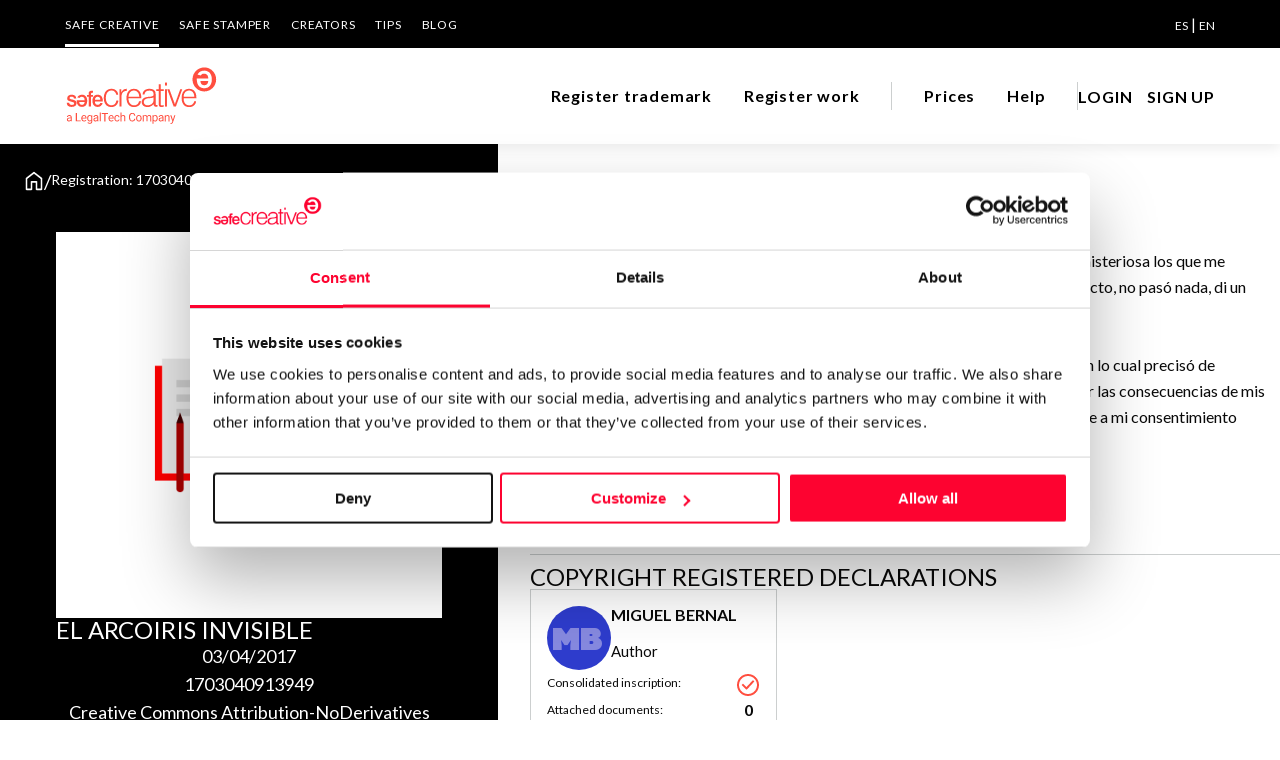

--- FILE ---
content_type: text/html;charset=utf-8
request_url: https://www.safecreative.org/work/1703040913949-el-arcoiris-invisible
body_size: 9488
content:
<!DOCTYPE html>
<html xmlns="http://www.w3.org/1999/xhtml"
 xmlns:xsd="http://www.w3.org/2001/XMLSchema#"
 xmlns:og="http://ogp.me/ns#"
 xmlns:dc="http://purl.org/dc/elements/1.1/" 
 xmlns:dcterms="http://purl.org/dc/terms/" 
 xmlns:rol="http://rdvocab.info/roles/"
 xmlns:cc="http://creativecommons.org/ns#" 
 xmlns:foaf="http://xmlns.com/foaf/0.1/"
 xmlns:gn="http://www.geonames.org/ontology#"
>
<head><script type="text/javascript" src="../app/resource/org.apache.wicket.resource.JQueryResourceReference/jquery/jquery-3.6.4-ver-A66F0A69D13CAE7E761635A40954CBF9.js"></script>
<script type="text/javascript" src="../app/resource/org.apache.wicket.ajax.AbstractDefaultAjaxBehavior/res/js/wicket-ajax-jquery-ver-0CF97CBD9C2F725CD4E54A3E7E945DC6.js"></script>
<script type="text/javascript" id="wicket-ajax-base-url">
/*<![CDATA[*/
Wicket.Ajax.baseUrl="work/1703040913949-el-arcoiris-invisible";
/*]]>*/
</script>
<meta property="og:title" content="El Arcoiris Invisible"/>
<meta property="og:description" content="Estaba oscuro, &#191;acaso era mi enfoque hacia los vitrales que cubr&#237;an la habitaci&#243;n misteriosa los que me absten&#237;an de ver luz alguna?, una escena borrosa paso por mis raciocinios, hice un acto, no pas&#243; nada, di un paso hacia afrente y ah&#237; estaba yo, en un lugar irreconocible ante mi vista.
      
  En un estado de sobresalto mientras pisaba mis decisiones sent&#237;a que llegar&#237;a mi fin lo cual precis&#243; de inmovilidad mental o algo parecido para saber qu&#233; hacer, solo s&#233; que estoy aqu&#237; por las consecuencias de mis actos. Pero probablemente no har&#237;a mucho para ubicar mi cerebro a los lugares que a mi consentimiento reconozco porque era simplemente imposible."/>
<meta property="og:url" content="https://www.safecreative.org/work/1703040913949-el-arcoiris-invisible"/>
<meta property="og:image" content="https://s3.eu-west-1.amazonaws.com/thumbnails-safecreative-org/1/2017/03/04/0000015a/9ace/8739/3005/44ea6ba9f111/96397448-el-arcoiris-invisible-C2A9-prC3B3ximamente1_thumb.png?t=1769821385865"/>
<meta property="og:image" content="https://www.safecreative.org/img/worktype/large/literary.png"/>
<script type="text/javascript" id="statPrint">
/*<![CDATA[*/
statPrint = function () {
var attrs = {"u":"./1703040913949-el-arcoiris-invisible?0-1.0-body-visibleWorkPanel-panel","c":"workViewPanel"};
var params = [];
attrs.ep = params.concat(attrs.ep || []);
Wicket.Ajax.ajax(attrs);
}
;
/*]]>*/
</script>

<script>
 window.dataLayer = window.dataLayer || [];
 window.dataLayer.push ({"country":"US","pageType":"Literary","pageCategory":"producto","isLogged":false,"language":"en","pageSubsection":"certificado","pageSection":"marketplace"});</script>
<script id="Cookiebot" src="https://consent.cookiebot.com/uc.js" data-cbid="67b67f3e-2def-42e3-8e71-cb41b4bd0a1f" type="text/javascript"></script>

<script src="/js/util.js"></script>
<script>
(function(w,d,s,l,i){w[l]=w[l]||[];w[l].push({'gtm.start': 
new Date().getTime(),event:'gtm.js'});var f=d.getElementsByTagName(s)[0], 
j=d.createElement(s),dl=l!='dataLayer'?'&l='+l:'';j.async=true;j.src= 
'https://www.googletagmanager.com/gtm.js?id='+i+dl;f.parentNode.insertBefore(j,f); 
})(window,document,'script','dataLayer','GTM-M25XLHX');</script>
<meta http-equiv="content-type" content="text/html; charset=UTF-8" />
<meta charset="UTF-8">
<title>Safe Creative: Work #1703040913949 - El Arcoiris Invisible</title>
<meta name="viewport" content="width=device-width, initial-scale=1.0" />

<meta name="google-site-verification" content="4-sPfPUgEQKvuj2yg4tlbCHXTWuHBGotsZHgV-VgFrk" />
<meta name="facebook-domain-verification" content="886a2ydz6f0t473mjohjn46orialt8" />

<meta name="Generator" content="Safe Creative" />
<meta name="Origen" content="Safe Creative" />
<meta name="description" content="Estaba oscuro, ¿acaso era mi enfoque hacia los vitrales que cubrían la habitación misteriosa los que me abstenían de ver luz alguna?, una escena borrosa paso por mis raciocinios, hice un acto, no pasó nada, di un paso hacia afrente y ahí estaba yo, en un lugar irreconocible ante mi vista.
      
  En un estado de sobresalto mientras pisaba mis decisiones sentía que llegaría mi fin lo cual precisó de inmovilidad mental o algo parecido para saber qué hacer, solo sé que estoy aquí por las consecuencias de mis actos. Pero probablemente no haría mucho para ubicar mi cerebro a los lugares que a mi consentimiento reconozco porque era simplemente imposible."/>
<meta property="og:url" content="https://www.safecreative.org/work/1703040913949-el-arcoiris-invisible"/>
<meta property="og:title" content="Safe Creative: Work #1703040913949 - El Arcoiris Invisible"/>
<meta property="og:description" content="Estaba oscuro, ¿acaso era mi enfoque hacia los vitrales que cubrían la habitación misteriosa los que me abstenían de ver luz alguna?, una escena borrosa paso por mis raciocinios, hice un acto, no pasó nada, di un paso hacia afrente y ahí estaba yo, en un lugar irreconocible ante mi vista.
      
  En un estado de sobresalto mientras pisaba mis decisiones sentía que llegaría mi fin lo cual precisó de inmovilidad mental o algo parecido para saber qué hacer, solo sé que estoy aquí por las consecuencias de mis actos. Pero probablemente no haría mucho para ubicar mi cerebro a los lugares que a mi consentimiento reconozco porque era simplemente imposible."/>
<meta property="og:image" content="https://www.safecreative.org/img/worktype/large/literary.png"/>
<meta property="og:image:width" content="192"/>
<meta property="og:image:height" content="192"/>
<meta name="twitter:card" content="summary_large_image" />
<meta name="twitter:site" content="@safecreative" />
<meta name="twitter:creator" content="@safecreative" />
<meta name="twitter:title" content="Safe Creative: Work #1703040913949 - El Arcoiris Invisible"/>
<meta name="twitter:description" content="Estaba oscuro, ¿acaso era mi enfoque hacia los vitrales que cubrían la habitación misteriosa los que me abstenían de ver luz alguna?, una escena borrosa paso por mis raciocinios, hice un acto, no pasó nada, di un paso hacia afrente y ahí estaba yo, en un lugar irreconocible ante mi vista.
      
  En un estado de sobresalto mientras pisaba mis decisiones sentía que llegaría mi fin lo cual precisó de inmovilidad mental o algo parecido para saber qué hacer, solo sé que estoy aquí por las consecuencias de mis actos. Pero probablemente no haría mucho para ubicar mi cerebro a los lugares que a mi consentimiento reconozco porque era simplemente imposible."/>
<meta name="twitter:image:src" content="https://www.safecreative.org/img/worktype/large/literary.png"/>
<meta name="twitter:image:width" content="192"/>
<meta name="twitter:image:height" content="192"/>



<link rel="stylesheet" type="text/css" href="/css/swiper-bundle.min.css"/>
<link rel="preconnect" href="https://fonts.googleapis.com">
<link rel="preconnect" href="https://fonts.gstatic.com" crossorigin>
<link href="https://fonts.googleapis.com/css2?family=Lato:ital,wght@0,300;0,400;0,700;1,400&display=swap" rel="stylesheet">
<link href="https://fonts.googleapis.com/css?family=Open+Sans:400,400i,600,600i,700,700i" rel="stylesheet">
<link href="/css/fontawesome.min.css" rel="stylesheet">
   
<link href="/css/fa-brands.css" rel="stylesheet">
<link href="/css/fa-solid.css" rel="stylesheet">
<link href="/css/fa-regular.css" rel="stylesheet">
<link href="/lightbox/css/lightbox.css" rel="stylesheet">

<link rel="shortcut icon" href="/img/favicon.png">
  
<script src="https://account.safecreative.org/checkSession.js"></script>



<script type="text/javascript" src="/js/swiper-bundle.min.js"></script>
<link rel="stylesheet" type="text/css" href="/css/veridika.css?2026.01.23.0944_web01" />
<link rel="stylesheet" type="text/css" href="/css/style.css?2026.01.23.0944_web01" />
<link rel="search" type="application/opensearchdescription+xml"  title="Safe Creative Search" href="https://www.safecreative.org/opensearch" />
<link rel="canonical"  href="https://www.safecreative.org/work/1703040913949-el-arcoiris-invisible"/>
<script type="text/javascript" src="/js/util.js?2026.01.23.0944_web01"></script>
<script type="text/javascript" src="/js/smv2/soundmanager2.js?2026.01.23.0944_web01"></script>
<script type="text/javascript" src="/js/smv2/berniecode-animator.js?2026.01.23.0944_web01"></script>
<script type="text/javascript" src="/js/smv2/360player.js?2026.01.23.0944_web01"></script>
<script type="text/javascript" src="/js/smv2/excanvas.js?2026.01.23.0944_web01"></script>
<link rel="stylesheet" type="text/css" href="/js/smv2/css/360player.css?2026.01.23.0944_web01" />
<link rel="stylesheet" type="text/css" href="/js/smv2/css/360player-visualization.css?2026.01.23.0944_web01" />
<script type="text/javascript">
/*<![CDATA[*/
Wicket.Event.add(window, "domready", function(event) { 
Wicket.Ajax.ajax({"u":"./1703040913949-el-arcoiris-invisible?0-1.0-body-visibleWorkPanel-card-enlaces-1","c":"id1","e":"click","pd":true});;
Wicket.Ajax.ajax({"u":"./1703040913949-el-arcoiris-invisible?0-1.0-body-visibleWorkPanel-card-enlaces-2","c":"id2","e":"click","pd":true});;
Wicket.Ajax.ajax({"u":"./1703040913949-el-arcoiris-invisible?0-1.0-body-visibleWorkPanel-panel-rightOwnersContainer-rightsOwnersExtList-0-card-contactButton","c":"card2f246523-ee41-46a3-9b8f-106237418d97_contactButton","e":"click","pd":true,"sp":"stop"});;
Wicket.Ajax.ajax({"u":"./1703040913949-el-arcoiris-invisible?0-1.0-body-visibleWorkPanel-panel-rightOwnersContainer-new~incidence","c":"id3","e":"click","pd":true});;
Wicket.Ajax.ajax({"u":"./1703040913949-el-arcoiris-invisible?0-1.0-body-visibleWorkPanel-panel-downloadNote-link","c":"id4","e":"click","pd":true,"sp":"stop"});;
Wicket.Event.publish(Wicket.Event.Topic.AJAX_HANDLERS_BOUND);
;});
/*]]>*/
</script>
</head>

<body>
	<noscript><iframe src='https://www.googletagmanager.com/ns.html?id=GTM-M25XLHX' height='0' width='0' style='display:none;visibility:hidden'></iframe></noscript>
	<header>
		<div class="bg-negro pc">
			<div class="cuerpo">
                <div class="nav-superior">
                    <ul>
                        <li class="activo"><a aria-label="SAFE CREATIVE" href="/en">SAFE CREATIVE</a></li>
                        <li class=""><a href="https://www.safestamper.com/">SAFE STAMPER</a></li>
                        <li class=""><a href="https://www.safecreative.org/creators">CREATORS</a></li>
                        
                        	<li class=""><a href="/tips/es">TIPS</a></li>
                        
                        <li><a aria-label="BLOG" href="https://www.safecreative.org/blog/en/">Blog</a></li>
                    </ul>
                    <div class="idiomas">
                    	
	                    	 
	                    	 <a href="./1703040913949-el-arcoiris-invisible?0-1.-body-header-languages-0-languageLink" rel="nofollow">ES</a>
                    	
	                    	  | 
	                    	 <a href="./1703040913949-el-arcoiris-invisible?0-1.-body-header-languages-1-languageLink" rel="nofollow" class="sel">EN</a>
                    	
                    </div>
                </div>
            </div>
		</div>
		<div class="header-bar-banda bg-blanco sombra">
			<div class="cuerpo" style="position: inherit">
				<div class="header-bar">
					<div id="mostrarmenu" >
						
						<a href="#" class="hamburger hamburger--collapse"><span class="hamburger-box"><span class="hamburger-inner"></span></span></a>
					</div>
					<div class="logo">
						<a href="/en" id="logoLink"><img src="/images/logo.svg" width="153" height="40"  alt="Safe Creative"></a>
					</div>
					<div class="container">
						<div class="navegacion">
							<ul>
								<li>
									<a href="https://www.safecreative.org:443/trademark-express" class="navegacion-link">Register trademark</a>
								</li><li>
									<a href="https://www.safecreative.org:443/register-express?r=/work/1703040913949-el-arcoiris-invisible%3F0" class="navegacion-link">Register work</a>
								</li><li class="division-pre pc">
									<div class="division">&nbsp;</div>
								</li><li>
									<a href="https://www.safecreative.org:443/pro" class="navegacion-link">Prices</a>
								</li><li>
									<a href="https://www.safecreative.org:443/en/faqs" class="navegacion-link">Help</a>
								</li>
								<li class="division-pre pc"><div class="division">&nbsp;</div></li>
							</ul>
						</div>
					
					
						<div class="header-bar-user">
	<div class="navegacion">
		<ul>
			<li><a class="lanzaLogin" href="#" >LOGIN</a></li>
			<li><a href="https://www.safecreative.org/signup-wizard?r=%2Fwork%2F1703040913949-el-arcoiris-invisible">SIGN UP</a></li>
		</ul>
	</div>

</div>
												
						<div class="bg-negro movil header-top">
							<div class="cuerpo">
								<div class="nav-superior">
									<ul>
										<li class="activo'"><a href="/" aria-label="SAFE CREATIVE">SAFE CREATIVE</a></li>
										<li><a aria-label="CREATORS" href="https://www.safecreative.org/creators">CREATORS</a></li>
										<li><a aria-label="SAFE STAMPER" href="https://www.safestamper.com/">SAFE STAMPER</a></li>
										
											<li><a aria-label="TIPS" href="/tips/es">TIPS</a></li>
										
										<li><a href="https://www.safecreative.org/blog/en/" aria-label="BLOG">Blog</a></li>
									</ul>
									<div class="idiomas">
				                    	
					                    	 
					                    	 <a href="./1703040913949-el-arcoiris-invisible?0-1.-body-header-mobileLanguages-0-languageLink" rel="nofollow">Español</a>
				                    	
					                    	  | 
					                    	 <a href="./1703040913949-el-arcoiris-invisible?0-1.-body-header-mobileLanguages-1-languageLink" rel="nofollow" class="sel">English</a>
				                    	
									</div>
								</div>
							</div>
						</div>
					</div><!-- fin container -->
				</div>
			</div>
		</div>
        	
	</header>
	
<div class="clearfix"></div>
	
	
	


<div class="float-hero">
	<div class="hero hero-absolute">
		<div class="cuerpo">
			<div class="breadcrumbs">
	<a class="flex-none" href="/"><img src="/images/icon/home.svg" width="20" height="22" class="" alt="Home"></a>
	
	<span class="linea">/</span>
	<span>Registration: 1703040913949</span>
</div>
		</div>
	</div>
	<div id="id5">
	<div class="float-frame obra">
		<div class="data obra">
			<div class="imagen" style="position:relative;">
				<img width="772" height="514" src="/img/blank.png" onload="this.onload=null;var i=document.createElement(&#039;img&#039;);i.t=this;i.onload=function(){this.t.src=this.src;};i.onerror=function(){this.t.src=&#039;/img/worktype/large/literary.png&#039;;};i.src=&#039;//s3.eu-west-1.amazonaws.com/thumbnails-safecreative-org/1/2017/03/04/0000015a/9ace/8739/3005/44ea6ba9f111/96397448-el-arcoiris-invisible-C2A9-prC3B3ximamente1_thumb.png?t=1769821385869&#039;;return true;">
				
				
			</div>
			<div class="nombre">
				<div class="heading-S">El Arcoiris Invisible</div>
			</div>
		  	<div class="textos">
				<div class="bodycopy-M">03/04/2017</div>
			  	<div class="bodycopy-M">1703040913949</div>
				<div class="bodycopy-M "><a target="_blank" href="http://creativecommons.org/licenses/by-nd/4.0/">Creative Commons Attribution-NoDerivatives 4.0</a></div>
			</div>
			<div class="enlaces">
				<a href="#" class="enlace" id="id1" data-tippy-content="Contact Author / Rights Holder"><span class="enlace-logo"><img src="/images/icon/chat.svg" width="20" height="20" alt="download"></span></a><a href="#" class="enlace" id="id2" data-tippy-content="Share"><span class="enlace-logo"><img src="/images/icon/share.svg" width="20" height="20" alt="download"></span></a>
			</div>
		</div>
	</div>
	
</div>
	<div class="nofloat-frame">
		<div class="nofloat-content" id="workViewPanel">
<div class="display-flex flex-direction-column gap-40 width-100">
	<div class="work-info display-flex flex-direction-column gap-40">
		<h2 class="heading-S">About the work</h2>
		<p class="bodycopy-S" property="dc:description">Estaba oscuro, ¿acaso era mi enfoque hacia los vitrales que cubrían la habitación misteriosa los que me abstenían de ver luz alguna?, una escena borrosa paso por mis raciocinios, hice un acto, no pasó nada, di un paso hacia afrente y ahí estaba yo, en un lugar irreconocible ante mi vista.<br />      <br />  En un estado de sobresalto mientras pisaba mis decisiones sentía que llegaría mi fin lo cual precisó de inmovilidad mental o algo parecido para saber qué hacer, solo sé que estoy aquí por las consecuencias de mis actos. Pero probablemente no haría mucho para ubicar mi cerebro a los lugares que a mi consentimiento reconozco porque era simplemente imposible.</p>
		
		
		<div class="tags">
			<div class="tag workType">Literary: Other</div>
			<div class="tag"><span>#adolescente   #antisocial   #arcoiris   #chico</span></div>
		</div>
		
		
		
		
		<div class="display-flex flex-direction-column gap-8">
			<p>
				<a href="javascript:printInfoPage()" class="print enlace-M">
					Print work information
				</a>
			</p>
			<div id="id6">
	<a id="id4" href="#" class="enlace-M">
	
		
	<span class="text">Get information note (USD 23)</span>
</a>
<div style="display:inline" id="id7">
	
</div></div>
		</div>
		<div class="separacion-gris"></div>
	</div>

	<div class="display-flex flex-direction-column gap-40 rightOwners">
		<h2 class="heading-S">Copyright registered declarations</h2>
		<div class="swiper width-100">
			<div class="swiper-wrapper" aria-live="polite">
				
					<div class="card-follower card-follower" id="card2f246523-ee41-46a3-9b8f-106237418d97">
	
	<div class="user">
		<div class="foto foto">
	
	
	<div class="foto-nombre">MB</div>		
</div>
		<div class="textos">
			<div class="name">Miguel Bernal</div>
			<div>
				<div class="right">Author</div>
				
			</div>
		</div>
	</div>
	<div class="datos">
		<div class="dato">
			<div class="label">Consolidated inscription:</div>
			<div class="valor"><img class="svg-rojo" src="/images/icon/success.svg"/></div>
		</div>
		<div class="dato">
			<div class="label">Attached documents:</div>
			<div class="valor">0</div>
		</div>
		<div class="dato">
			<div class="label">Copyright infringement notifications:</div>
			<div class="valor">0</div>
		</div>
	</div>	
	<div id="card2f246523-ee41-46a3-9b8f-106237418d97_contactButton" class="boton boton-negro">
	
		
	<span class="text">Contact</span>
</div>
	
	
</div>
				
			</div>
			<div class="swiper-scroll"></div>
		</div>
		<p>
			<a class="enlace-M" id="id3" href="#">Notify irregularities in this registration</a>
		</p>		
		<div class="separacion-gris"></div>
	</div>

	

	

	

</div>
	<!--
<div class="inner extra text-left padr0" xmlns:dc="http://purl.org/dc/elements/1.1/" xmlns:cc="http://creativecommons.org/ns#">
		<wicket:enclosure child="incidentPublicNotesLabel">
			<section class="clearfix bb padv16 marb32 incident-alert bold">
				<div class="col-md-2">&nbsp;</div>
				<div class="col-md-10">
					<label class="label_top marb16" wicket:id="incidentPublicNotesLabel"></label>
				</div>
			</section>
		</wicket:enclosure>	

 -->
<div class="hide">
	<span id="printTitle">Print work information</span>
	<div class="code" id="printContent">Work information<br /><br />Title El Arcoiris Invisible<br />Estaba oscuro, ¿acaso era mi enfoque hacia los vitrales que cubrían la habitación misteriosa los que me abstenían de ver luz alguna?, una escena borrosa paso por mis raciocinios, hice un acto, no pasó nada, di un paso hacia afrente y ahí estaba yo, en un lugar irreconocible ante mi vista.<br />      <br />  En un estado de sobresalto mientras pisaba mis decisiones sentía que llegaría mi fin lo cual precisó de inmovilidad mental o algo parecido para saber qué hacer, solo sé que estoy aquí por las consecuencias de mis actos. Pero probablemente no haría mucho para ubicar mi cerebro a los lugares que a mi consentimiento reconozco porque era simplemente imposible.<br />Work type Literary: Other<br />Tags #adolescente   #antisocial   #arcoiris   #chico<br /><br />-------------------------<br /><br />Registry info in Safe Creative<br /><br />Identifier 1703040913949<br />Entry date Mar 4, 2017, 7:32 PM UTC<br />License Creative Commons Attribution-NoDerivatives 4.0<br /><br />-------------------------<br /><br />Copyright registered declarations<br /><br />Author. Holder Miguel Bernal. Date Mar 4, 2017. <br /><br /><br />Information available at  https://www.safecreative.org/work/1703040913949-el-arcoiris-invisible</div>
</div> 


<script type="text/javascript">
/*<![CDATA[*/
  
   function printInfoPage() 
   {  
	   statPrint();
       var title = document.getElementById("printTitle").innerHTML;
       var divContents = document.getElementById("printContent").innerHTML;  
       var printWindow = window.open('', 'PRINT', 'height=600,width=800');  
       printWindow.document.write('<html><head><title>'+ title +'</title>');  
       printWindow.document.write('</head><body >');  
       printWindow.document.write(divContents);  
       printWindow.document.write('</body></html>');  
       printWindow.document.close(); // necessary for IE >= 10
       printWindow.focus(); // necessary for IE >= 10*/

       printWindow.print();
       printWindow.close();    
   }  
   
   	
	const swiper_autores = new Swiper('.rightOwners .swiper', {
		direction: 'horizontal',
		loop: false,
		navigation: false,
		slidesPerView: 1.2,
		spaceBetween: 8,
		//simulateTouch: true,
		slideClass: 'card-follower',
		mousewheel: false,
		updateOnWindowResize: true,
		//slidesPerView: 'auto',
		grid: false,
		scrollbar: {
			el: '.rightOwners .swiper-scroll',
			draggable: true,
	  	},
		breakpoints: {
			800: {
				slidesPerView: 2.1	,
				spaceBetween: 16,
				scrollbar: {
					el: '.rightOwners .swiper-scroll',
					draggable: true,
				},
				grid: false,
			},
			1200: {
				slidesPerView: 2.8,
				spaceBetween: 32,
				scrollbar: {
					el: '.rightOwners .swiper-scroll',
					draggable: true,
				},
			},
			1500: {
				slidesPerView: 3.2,
				spaceBetween: 32,
				scrollbar: {
					el: '.rightOwners .swiper-scroll',
					draggable: true,
				},
			}
		}
	});
	
	const swiper_relaciones = new Swiper('.relations .swiper', {
		direction: 'horizontal',
		loop: false,
		navigation: false,
		slidesPerView: 1.2,
		spaceBetween: 8,
		//simulateTouch: true,
		slideClass: 'relation-item',
		mousewheel: false,
		updateOnWindowResize: true,
		//slidesPerView: 'auto',
		grid: false,
		scrollbar: {
			el: '.relations .swiper-scroll',
			draggable: true,
	  	},
		breakpoints: {
			800: {
				slidesPerView: 2.1	,
				spaceBetween: 16,
				scrollbar: {
					el: '.relations .swiper-scroll',
					draggable: true,
				},
				grid: false,
			},
			1200: {
				slidesPerView: 2.8,
				spaceBetween: 32,
				scrollbar: {
					el: '.relations .swiper-scroll',
					draggable: true,
				},
			},
			1500: {
				slidesPerView: 3.2,
				spaceBetween: 32,
				scrollbar: {
					el: '.relations .swiper-scroll',
					draggable: true,
				},
			}
		}
	});
	
	   

/*]]>*/
</script> 


</div>
	</div>
</div>
<div class="clearfix"></div>




<div class="clearfix"></div>

<div class="pie">
	<div class="cuerpo pie-mapa-web">
		<ul>
			<div class="seccion bodycopy-S-bold">About Us</div>
			<li><a href="/" class="disclaimer-M">Safe Creative</a></li>
			<li><a class="disclaimer-M" href="https://www.safestamper.com/">Safe Stamper</a></li>
			<li><a class="disclaimer-M" href="https://www.safecreative.org/creators">Creators</a></li>
			<li><a href="https://www.safecreative.org/tips/es/" class="disclaimer-M">TIPS</a></li>
		</ul>
		<ul>
			<div class="seccion bodycopy-S-bold">Registrations</div>
			<li><a href="/register-express" class="disclaimer-M">Works & Business Assets</a></li>
			<li><a class="disclaimer-M" href="/en/trademarks">Trademark registration</a></li>
            <li><a href="/ai-info" class="disclaimer-M">Creativity declaration</a></li>
            <li><a href="/search" class="disclaimer-M">Search registry entries</a></li>
            <li><a href="/validity" class="disclaimer-M">Validity check</a></li>
            <li><a href="/certifiedPublications" class="disclaimer-M">Certified publications</a></li>
			<li><a href="/agent-directory" class="disclaimer-M">Experts directory</a></li>
			<li><a href="/api-doc" class="disclaimer-M">API</a></li>
		</ul>
		<ul>
			<div class="seccion bodycopy-S-bold">Certifications</div>
			<li><a class="disclaimer-M" href="https://www.safestamper.com/web">Web</a></li>
			<li><a class="disclaimer-M" href="https://www.safestamper.com/mail">Mail</a></li>
			<li><a class="disclaimer-M" href="https://www.safestamper.com/notify">Notifications</a></li>
			<li><a class="disclaimer-M" href="https://www.safestamper.com/app">App</a></li>
			<li><a class="disclaimer-M" href="https://www.safestamper.com/signature">Signature</a></li>
			<li><a class="disclaimer-M" href="https://www.safestamper.com/files">File</a></li>
		</ul>
		<ul>
			<div class="seccion bodycopy-S-bold">Subscribe and save</div>
			<li><a href="/pro" class="disclaimer-M">Plans and prices</a></li>
			<li><a class="disclaimer-M" href="https://www.safestamper.com/prices">Single-use certification</a></li>
			<li><a class="disclaimer-M" href="/en/business-guide-use">Business & Enterprise guide</a></li>
		</ul>
		<ul>
			<div class="seccion bodycopy-S-bold">Legal</div>
			<li><a class="disclaimer-M" href="/en/terms">Terms of Use</a></li>
			<li><a class="disclaimer-M" href="/en/privacy">Privacy policy</a></li>
			<li><a href="/cookies" class="disclaimer-M">Cookies</a></li>
			<li><a href="/copyright-abuse" class="disclaimer-M">Copyright protocol</a></li>
			<li><a href="/protected-data-conflict" class="disclaimer-M">Data protection</a></li>
			<li><a class="disclaimer-M" href="https://www.safestamper.com/legal">Stamper legal and technical strength</a></li>
		</ul>
		<ul>
			<div class="seccion bodycopy-S-bold">Contact</div>
			<li><a class="disclaimer-M" href="/en/faqs">FAQs</a></li>
			<li><a href="/contact" class="disclaimer-M">Help</a></li>
			<li><a href="/jobs" class="disclaimer-M">Work with us</a></li>
		</ul>
	</div>
	<div class="cuerpo credits">
		<div class="pie-copy"><span id="copyright">&copy; 2026 Safe Creative</span></div>
        <div class="pie-logo"><img src="/images/logo.svg" alt="Safe Creative" width="153" height="40" vspace="10" border="0" ></div>
		<div class="social-links">
			<a href="https://www.linkedin.com/company/safe-creative" target="_blank">
				<svg xmlns="http://www.w3.org/2000/svg" width="24" height="24" viewBox="0 0 24 24" fill="none"><path fill-rule="evenodd" clip-rule="evenodd" d="M5 3H19C20.1046 3 21 3.89543 21 5V19C21 20.1046 20.1046 21 19 21H5C3.89543 21 3 20.1046 3 19V5C3 3.89543 3.89543 3 5 3ZM8 18C8.27614 18 8.5 17.7761 8.5 17.5V10.5C8.5 10.2239 8.27614 10 8 10H6.5C6.22386 10 6 10.2239 6 10.5V17.5C6 17.7761 6.22386 18 6.5 18H8ZM7.25 9C6.42157 9 5.75 8.32843 5.75 7.5C5.75 6.67157 6.42157 6 7.25 6C8.07843 6 8.75 6.67157 8.75 7.5C8.75 8.32843 8.07843 9 7.25 9ZM17.5 18C17.7761 18 18 17.7761 18 17.5V12.9C18.0325 11.3108 16.8576 9.95452 15.28 9.76C14.177 9.65925 13.1083 10.1744 12.5 11.1V10.5C12.5 10.2239 12.2761 10 12 10H10.5C10.2239 10 10 10.2239 10 10.5V17.5C10 17.7761 10.2239 18 10.5 18H12C12.2761 18 12.5 17.7761 12.5 17.5V13.75C12.5 12.9216 13.1716 12.25 14 12.25C14.8284 12.25 15.5 12.9216 15.5 13.75V17.5C15.5 17.7761 15.7239 18 16 18H17.5Z" fill="white"/></svg>
			</a>
			<a target="_blank" href="https://www.safecreative.org/blog/en/">
				<svg xmlns="http://www.w3.org/2000/svg" width="24" height="24" viewBox="0 0 1792 1792"><path d="M127 896q0-163 67-313l367 1005q-196-95-315-281t-119-411zm1288-39q0 19-2.5 38.5t-10 49.5-11.5 44-17.5 59-17.5 58l-76 256-278-826q46-3 88-8 19-2 26-18.5t-2.5-31-28.5-13.5l-205 10q-75-1-202-10-12-1-20.5 5t-11.5 15-1.5 18.5 9 16.5 19.5 8l80 8 120 328-168 504-280-832q46-3 88-8 19-2 26-18.5t-2.5-31-28.5-13.5l-205 10q-7 0-23-.5t-26-.5q105-160 274.5-253.5t367.5-93.5q147 0 280.5 53t238.5 149h-10q-55 0-92 40.5t-37 95.5q0 12 2 24t4 21.5 8 23 9 21 12 22.5 12.5 21 14.5 24 14 23q63 107 63 212zm-506 106l237 647q1 6 5 11-126 44-255 44-112 0-217-32zm661-436q95 174 95 369 0 209-104 385.5t-279 278.5l235-678q59-169 59-276 0-42-6-79zm-674-527q182 0 348 71t286 191 191 286 71 348-71 348-191 286-286 191-348 71-348-71-286-191-191-286-71-348 71-348 191-286 286-191 348-71zm0 1751q173 0 331.5-68t273-182.5 182.5-273 68-331.5-68-331.5-182.5-273-273-182.5-331.5-68-331.5 68-273 182.5-182.5 273-68 331.5 68 331.5 182.5 273 273 182.5 331.5 68z" fill="white"/></svg>
			</a>
			<a href="https://www.facebook.com/safecreative" target="_blank">
				<svg xmlns="http://www.w3.org/2000/svg" width="24" height="24" viewBox="0 0 24 24" fill="none"><path d="M16.5 6H13.5C12.9477 6 12.5 6.44772 12.5 7V10H16.5C16.6137 9.99748 16.7216 10.0504 16.7892 10.1419C16.8568 10.2334 16.8758 10.352 16.84 10.46L16.1 12.66C16.0318 12.8619 15.8431 12.9984 15.63 13H12.5V20.5C12.5 20.7761 12.2761 21 12 21H9.5C9.22386 21 9 20.7761 9 20.5V13H7.5C7.22386 13 7 12.7761 7 12.5V10.5C7 10.2239 7.22386 10 7.5 10H9V7C9 4.79086 10.7909 3 13 3H16.5C16.7761 3 17 3.22386 17 3.5V5.5C17 5.77614 16.7761 6 16.5 6Z" fill="white"/></svg>
			</a>
			<a href="https://www.instagram.com/safecreative" target="_blank">
				<svg xmlns="http://www.w3.org/2000/svg" width="24" height="24" viewBox="0 0 24 24" fill="none"><path fill-rule="evenodd" clip-rule="evenodd" d="M16 3H8C5.23858 3 3 5.23858 3 8V16C3 18.7614 5.23858 21 8 21H16C18.7614 21 21 18.7614 21 16V8C21 5.23858 18.7614 3 16 3ZM19.25 16C19.2445 17.7926 17.7926 19.2445 16 19.25H8C6.20735 19.2445 4.75549 17.7926 4.75 16V8C4.75549 6.20735 6.20735 4.75549 8 4.75H16C17.7926 4.75549 19.2445 6.20735 19.25 8V16ZM16.75 8.25C17.3023 8.25 17.75 7.80228 17.75 7.25C17.75 6.69772 17.3023 6.25 16.75 6.25C16.1977 6.25 15.75 6.69772 15.75 7.25C15.75 7.80228 16.1977 8.25 16.75 8.25ZM12 7.5C9.51472 7.5 7.5 9.51472 7.5 12C7.5 14.4853 9.51472 16.5 12 16.5C14.4853 16.5 16.5 14.4853 16.5 12C16.5027 10.8057 16.0294 9.65957 15.1849 8.81508C14.3404 7.97059 13.1943 7.49734 12 7.5ZM9.25 12C9.25 13.5188 10.4812 14.75 12 14.75C13.5188 14.75 14.75 13.5188 14.75 12C14.75 10.4812 13.5188 9.25 12 9.25C10.4812 9.25 9.25 10.4812 9.25 12Z" fill="white"/></svg>
			</a>
			<a href="https://www.youtube.com/c/safecreative" target="_blank">
				<svg xmlns="http://www.w3.org/2000/svg" height="24" width="24" viewBox="0 0 512 512" ><path d="M501.303,132.765c-5.887,-22.03 -23.235,-39.377 -45.265,-45.265c-39.932,-10.7 -200.038,-10.7 -200.038,-10.7c0,0 -160.107,0 -200.039,10.7c-22.026,5.888 -39.377,23.235 -45.264,45.265c-10.697,39.928 -10.697,123.238 -10.697,123.238c0,0 0,83.308 10.697,123.232c5.887,22.03 23.238,39.382 45.264,45.269c39.932,10.696 200.039,10.696 200.039,10.696c0,0 160.106,0 200.038,-10.696c22.03,-5.887 39.378,-23.239 45.265,-45.269c10.696,-39.924 10.696,-123.232 10.696,-123.232c0,0 0,-83.31 -10.696,-123.238Zm-296.506,200.039l0,-153.603l133.019,76.802l-133.019,76.801Z" fill="white"/></svg>
			</a>
			<a href="https://twitter.com/safecreative" target="_blank" style="padding: 2px 0">
				<svg xmlns="http://www.w3.org/2000/svg" width="20" height="20" viewBox="0 0 16 16" fill="none"><path d="M12.6.75h2.454l-5.36 6.142L16 15.25h-4.937l-3.867-5.07-4.425 5.07H.316l5.733-6.57L0 .75h5.063l3.495 4.633L12.601.75Zm-.86 13.028h1.36L4.323 2.145H2.865z"  fill="white"/></svg>
			</a>
		</div>
	</div>
</div>

<div id="popupContainer"><div style="display:inline" id="popupContainer_modal">
	
</div></div>


<div class="modal-backdrop" id="modalLogin">
    <div class="modal modal-login redondeado">
        <div class="modal-cerrar"><a href="#" class="txt-negro" aria-label="cerrar"><i class="fa fa-times"></i></a></div>
        <div class="modal-contenido">
            <iframe width="100%" height="100%" class="" frameborder="0" id="loginFrame" src="https://account.safecreative.org/frameLogin?r=https%3A%2F%2Fwww.safecreative.org%2Fdashboard&amp;p=creative&amp;lang=en"></iframe>
        </div>
 	</div>

</div>
<script type="text/javascript">
/*<![CDATA[*/

        var _smid = "0dbac88cc58ebcc7";
        var _smapp = 1;
        var _smbanners = true;
             (function(w, r, a, sm, s ) {
            w['SalesmanagoObject'] = r;
            w[r] = w[r] || function () {( w[r].q = w[r].q || [] ).push(arguments)};
            sm = document.createElement('script'); sm.type = 'text/javascript'; sm.async = true; sm.src = a;
            s = document.getElementsByTagName('script')[0];
            s.parentNode.insertBefore(sm, s);
        })(window, 'sm', ('https:' == document.location.protocol ? 'https://' : 'http://') + 'www.salesmanago.com/static/sm.js');

/*]]>*/
</script>
<script src="https://app3.salesmanago.pl/dynamic/0dbac88cc58ebcc7/popups.js"></script>
<script src="/js/inputTags.min.js"></script>
<script src="/js/popper.min.js"></script>
<script src="/js/tippy-bundle.umd.min.js"></script>
<script src="/lightbox/js/lightbox.js"></script>
<script src="/js/veridika.js?2026.01.23.0944_web01"></script>
<script src="/js/app.js?2026.01.23.0944_web01"></script>
<script>
/*<![CDATA[*/

	function resizeLoginFrame() {
	    var iFrame = document.getElementById("loginFrame");
		console.log("Requesting size");
	    iFrame.contentWindow.postMessage("getSize", "*");
	  }
    window.addEventListener("message", function(event) {
    	if (event.data.type== "size") { 
    		console.log("Getting size");
	    	var iFrame = document.getElementById("loginFrame");
	        iFrame.width  = event.data.width;
	        iFrame.height = event.data.height;
    	}
    });
    
    function loadTippy(selector) {
		tippy(selector + ' [data-tippy-content]', {
			offset: [0, 15],
			placement: 'bottom',
			theme: 'light',
			allowHTML: true
		});		
	}
	
	$(document).ready(function () {
		loadTippy("body");
        $(".lanzaLogin").click(function(e){
			e.preventDefault();
			$('.modal-login').fadeIn("slow");
			//$('#modalLogin').fadeIn();
            $('#modalLogin').css("display", "flex");
            $("body").addClass("modal-open");
            resizeLoginFrame();
		});
		$(".modal-login .modal-cerrar A").click(function(e){
			if ($(this).hasClass("no-close")) {
				return;				
			}
			$(".modal").hide();
			$('.modal-backdrop').hide();
            $("body").removeClass("modal-open")
			event.preventDefault();
		});
	});
	
	$(document).on("click", ".show-popup", function(e) {
		e.preventDefault();
		let id = $(this).attr("href");
		showPopupElement(id);
	});
	$(document).on("click", ".modal-client-close", function(e) {
		e.preventDefault();
		let modal = $(this).closest(".modal-backdrop");
		closePopup("#" + modal.attr("id"));
	});

	$(document).on("click", ".dropdown-trigger", function(e) {
		e.preventDefault();
		let dropdown = $(this).closest(".dropdown");
		let menu = dropdown.find(".dropdown-menu");
		menu.toggle();
	});

	$(document).on("click", function(e) {
		if (e.target.closest(".dropdown-trigger") == null) {
			$(".dropdown-menu:visible").hide();			
		}
	});


/*]]>*/
</script>

	
	<script>
/*<![CDATA[*/

		setInterval(function() {
			fetch("/ping");
		}, 5 * 60 * 1000);
	
/*]]>*/
</script>

	<div class="to_top subir "><span><a href="#"><i class="fa fa-angle-up"></i></a></span></div>
    
    
    
<script defer src="https://static.cloudflareinsights.com/beacon.min.js/vcd15cbe7772f49c399c6a5babf22c1241717689176015" integrity="sha512-ZpsOmlRQV6y907TI0dKBHq9Md29nnaEIPlkf84rnaERnq6zvWvPUqr2ft8M1aS28oN72PdrCzSjY4U6VaAw1EQ==" data-cf-beacon='{"version":"2024.11.0","token":"8e5e9bdb62b743c6ae1dd23256db3217","r":1,"server_timing":{"name":{"cfCacheStatus":true,"cfEdge":true,"cfExtPri":true,"cfL4":true,"cfOrigin":true,"cfSpeedBrain":true},"location_startswith":null}}' crossorigin="anonymous"></script>
</body>
</html>






